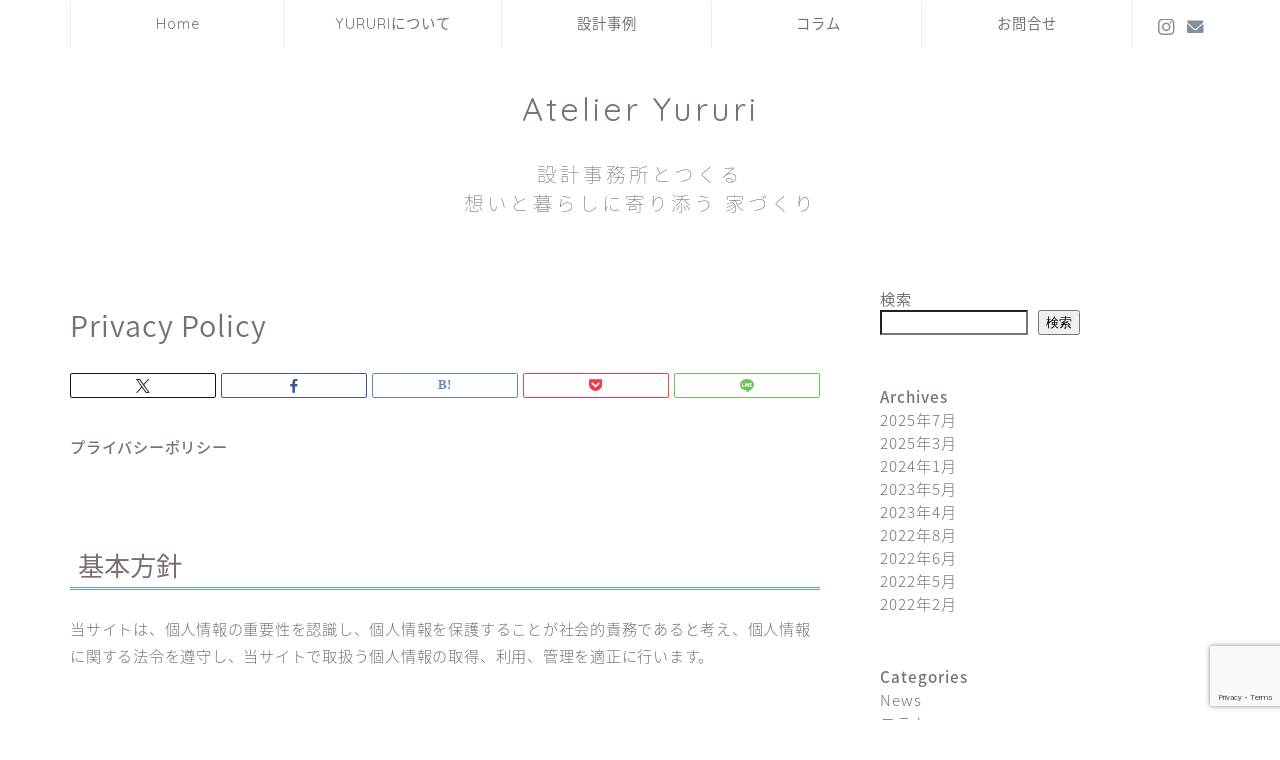

--- FILE ---
content_type: text/html; charset=utf-8
request_url: https://www.google.com/recaptcha/api2/anchor?ar=1&k=6LcDqMsdAAAAAIXT8sqvuroM1fVNX6gwzDY9um6W&co=aHR0cHM6Ly9hdGVsaWVyLXl1cnVyaS5uZXQ6NDQz&hl=en&v=PoyoqOPhxBO7pBk68S4YbpHZ&size=invisible&anchor-ms=20000&execute-ms=30000&cb=nqqszfgvik12
body_size: 48648
content:
<!DOCTYPE HTML><html dir="ltr" lang="en"><head><meta http-equiv="Content-Type" content="text/html; charset=UTF-8">
<meta http-equiv="X-UA-Compatible" content="IE=edge">
<title>reCAPTCHA</title>
<style type="text/css">
/* cyrillic-ext */
@font-face {
  font-family: 'Roboto';
  font-style: normal;
  font-weight: 400;
  font-stretch: 100%;
  src: url(//fonts.gstatic.com/s/roboto/v48/KFO7CnqEu92Fr1ME7kSn66aGLdTylUAMa3GUBHMdazTgWw.woff2) format('woff2');
  unicode-range: U+0460-052F, U+1C80-1C8A, U+20B4, U+2DE0-2DFF, U+A640-A69F, U+FE2E-FE2F;
}
/* cyrillic */
@font-face {
  font-family: 'Roboto';
  font-style: normal;
  font-weight: 400;
  font-stretch: 100%;
  src: url(//fonts.gstatic.com/s/roboto/v48/KFO7CnqEu92Fr1ME7kSn66aGLdTylUAMa3iUBHMdazTgWw.woff2) format('woff2');
  unicode-range: U+0301, U+0400-045F, U+0490-0491, U+04B0-04B1, U+2116;
}
/* greek-ext */
@font-face {
  font-family: 'Roboto';
  font-style: normal;
  font-weight: 400;
  font-stretch: 100%;
  src: url(//fonts.gstatic.com/s/roboto/v48/KFO7CnqEu92Fr1ME7kSn66aGLdTylUAMa3CUBHMdazTgWw.woff2) format('woff2');
  unicode-range: U+1F00-1FFF;
}
/* greek */
@font-face {
  font-family: 'Roboto';
  font-style: normal;
  font-weight: 400;
  font-stretch: 100%;
  src: url(//fonts.gstatic.com/s/roboto/v48/KFO7CnqEu92Fr1ME7kSn66aGLdTylUAMa3-UBHMdazTgWw.woff2) format('woff2');
  unicode-range: U+0370-0377, U+037A-037F, U+0384-038A, U+038C, U+038E-03A1, U+03A3-03FF;
}
/* math */
@font-face {
  font-family: 'Roboto';
  font-style: normal;
  font-weight: 400;
  font-stretch: 100%;
  src: url(//fonts.gstatic.com/s/roboto/v48/KFO7CnqEu92Fr1ME7kSn66aGLdTylUAMawCUBHMdazTgWw.woff2) format('woff2');
  unicode-range: U+0302-0303, U+0305, U+0307-0308, U+0310, U+0312, U+0315, U+031A, U+0326-0327, U+032C, U+032F-0330, U+0332-0333, U+0338, U+033A, U+0346, U+034D, U+0391-03A1, U+03A3-03A9, U+03B1-03C9, U+03D1, U+03D5-03D6, U+03F0-03F1, U+03F4-03F5, U+2016-2017, U+2034-2038, U+203C, U+2040, U+2043, U+2047, U+2050, U+2057, U+205F, U+2070-2071, U+2074-208E, U+2090-209C, U+20D0-20DC, U+20E1, U+20E5-20EF, U+2100-2112, U+2114-2115, U+2117-2121, U+2123-214F, U+2190, U+2192, U+2194-21AE, U+21B0-21E5, U+21F1-21F2, U+21F4-2211, U+2213-2214, U+2216-22FF, U+2308-230B, U+2310, U+2319, U+231C-2321, U+2336-237A, U+237C, U+2395, U+239B-23B7, U+23D0, U+23DC-23E1, U+2474-2475, U+25AF, U+25B3, U+25B7, U+25BD, U+25C1, U+25CA, U+25CC, U+25FB, U+266D-266F, U+27C0-27FF, U+2900-2AFF, U+2B0E-2B11, U+2B30-2B4C, U+2BFE, U+3030, U+FF5B, U+FF5D, U+1D400-1D7FF, U+1EE00-1EEFF;
}
/* symbols */
@font-face {
  font-family: 'Roboto';
  font-style: normal;
  font-weight: 400;
  font-stretch: 100%;
  src: url(//fonts.gstatic.com/s/roboto/v48/KFO7CnqEu92Fr1ME7kSn66aGLdTylUAMaxKUBHMdazTgWw.woff2) format('woff2');
  unicode-range: U+0001-000C, U+000E-001F, U+007F-009F, U+20DD-20E0, U+20E2-20E4, U+2150-218F, U+2190, U+2192, U+2194-2199, U+21AF, U+21E6-21F0, U+21F3, U+2218-2219, U+2299, U+22C4-22C6, U+2300-243F, U+2440-244A, U+2460-24FF, U+25A0-27BF, U+2800-28FF, U+2921-2922, U+2981, U+29BF, U+29EB, U+2B00-2BFF, U+4DC0-4DFF, U+FFF9-FFFB, U+10140-1018E, U+10190-1019C, U+101A0, U+101D0-101FD, U+102E0-102FB, U+10E60-10E7E, U+1D2C0-1D2D3, U+1D2E0-1D37F, U+1F000-1F0FF, U+1F100-1F1AD, U+1F1E6-1F1FF, U+1F30D-1F30F, U+1F315, U+1F31C, U+1F31E, U+1F320-1F32C, U+1F336, U+1F378, U+1F37D, U+1F382, U+1F393-1F39F, U+1F3A7-1F3A8, U+1F3AC-1F3AF, U+1F3C2, U+1F3C4-1F3C6, U+1F3CA-1F3CE, U+1F3D4-1F3E0, U+1F3ED, U+1F3F1-1F3F3, U+1F3F5-1F3F7, U+1F408, U+1F415, U+1F41F, U+1F426, U+1F43F, U+1F441-1F442, U+1F444, U+1F446-1F449, U+1F44C-1F44E, U+1F453, U+1F46A, U+1F47D, U+1F4A3, U+1F4B0, U+1F4B3, U+1F4B9, U+1F4BB, U+1F4BF, U+1F4C8-1F4CB, U+1F4D6, U+1F4DA, U+1F4DF, U+1F4E3-1F4E6, U+1F4EA-1F4ED, U+1F4F7, U+1F4F9-1F4FB, U+1F4FD-1F4FE, U+1F503, U+1F507-1F50B, U+1F50D, U+1F512-1F513, U+1F53E-1F54A, U+1F54F-1F5FA, U+1F610, U+1F650-1F67F, U+1F687, U+1F68D, U+1F691, U+1F694, U+1F698, U+1F6AD, U+1F6B2, U+1F6B9-1F6BA, U+1F6BC, U+1F6C6-1F6CF, U+1F6D3-1F6D7, U+1F6E0-1F6EA, U+1F6F0-1F6F3, U+1F6F7-1F6FC, U+1F700-1F7FF, U+1F800-1F80B, U+1F810-1F847, U+1F850-1F859, U+1F860-1F887, U+1F890-1F8AD, U+1F8B0-1F8BB, U+1F8C0-1F8C1, U+1F900-1F90B, U+1F93B, U+1F946, U+1F984, U+1F996, U+1F9E9, U+1FA00-1FA6F, U+1FA70-1FA7C, U+1FA80-1FA89, U+1FA8F-1FAC6, U+1FACE-1FADC, U+1FADF-1FAE9, U+1FAF0-1FAF8, U+1FB00-1FBFF;
}
/* vietnamese */
@font-face {
  font-family: 'Roboto';
  font-style: normal;
  font-weight: 400;
  font-stretch: 100%;
  src: url(//fonts.gstatic.com/s/roboto/v48/KFO7CnqEu92Fr1ME7kSn66aGLdTylUAMa3OUBHMdazTgWw.woff2) format('woff2');
  unicode-range: U+0102-0103, U+0110-0111, U+0128-0129, U+0168-0169, U+01A0-01A1, U+01AF-01B0, U+0300-0301, U+0303-0304, U+0308-0309, U+0323, U+0329, U+1EA0-1EF9, U+20AB;
}
/* latin-ext */
@font-face {
  font-family: 'Roboto';
  font-style: normal;
  font-weight: 400;
  font-stretch: 100%;
  src: url(//fonts.gstatic.com/s/roboto/v48/KFO7CnqEu92Fr1ME7kSn66aGLdTylUAMa3KUBHMdazTgWw.woff2) format('woff2');
  unicode-range: U+0100-02BA, U+02BD-02C5, U+02C7-02CC, U+02CE-02D7, U+02DD-02FF, U+0304, U+0308, U+0329, U+1D00-1DBF, U+1E00-1E9F, U+1EF2-1EFF, U+2020, U+20A0-20AB, U+20AD-20C0, U+2113, U+2C60-2C7F, U+A720-A7FF;
}
/* latin */
@font-face {
  font-family: 'Roboto';
  font-style: normal;
  font-weight: 400;
  font-stretch: 100%;
  src: url(//fonts.gstatic.com/s/roboto/v48/KFO7CnqEu92Fr1ME7kSn66aGLdTylUAMa3yUBHMdazQ.woff2) format('woff2');
  unicode-range: U+0000-00FF, U+0131, U+0152-0153, U+02BB-02BC, U+02C6, U+02DA, U+02DC, U+0304, U+0308, U+0329, U+2000-206F, U+20AC, U+2122, U+2191, U+2193, U+2212, U+2215, U+FEFF, U+FFFD;
}
/* cyrillic-ext */
@font-face {
  font-family: 'Roboto';
  font-style: normal;
  font-weight: 500;
  font-stretch: 100%;
  src: url(//fonts.gstatic.com/s/roboto/v48/KFO7CnqEu92Fr1ME7kSn66aGLdTylUAMa3GUBHMdazTgWw.woff2) format('woff2');
  unicode-range: U+0460-052F, U+1C80-1C8A, U+20B4, U+2DE0-2DFF, U+A640-A69F, U+FE2E-FE2F;
}
/* cyrillic */
@font-face {
  font-family: 'Roboto';
  font-style: normal;
  font-weight: 500;
  font-stretch: 100%;
  src: url(//fonts.gstatic.com/s/roboto/v48/KFO7CnqEu92Fr1ME7kSn66aGLdTylUAMa3iUBHMdazTgWw.woff2) format('woff2');
  unicode-range: U+0301, U+0400-045F, U+0490-0491, U+04B0-04B1, U+2116;
}
/* greek-ext */
@font-face {
  font-family: 'Roboto';
  font-style: normal;
  font-weight: 500;
  font-stretch: 100%;
  src: url(//fonts.gstatic.com/s/roboto/v48/KFO7CnqEu92Fr1ME7kSn66aGLdTylUAMa3CUBHMdazTgWw.woff2) format('woff2');
  unicode-range: U+1F00-1FFF;
}
/* greek */
@font-face {
  font-family: 'Roboto';
  font-style: normal;
  font-weight: 500;
  font-stretch: 100%;
  src: url(//fonts.gstatic.com/s/roboto/v48/KFO7CnqEu92Fr1ME7kSn66aGLdTylUAMa3-UBHMdazTgWw.woff2) format('woff2');
  unicode-range: U+0370-0377, U+037A-037F, U+0384-038A, U+038C, U+038E-03A1, U+03A3-03FF;
}
/* math */
@font-face {
  font-family: 'Roboto';
  font-style: normal;
  font-weight: 500;
  font-stretch: 100%;
  src: url(//fonts.gstatic.com/s/roboto/v48/KFO7CnqEu92Fr1ME7kSn66aGLdTylUAMawCUBHMdazTgWw.woff2) format('woff2');
  unicode-range: U+0302-0303, U+0305, U+0307-0308, U+0310, U+0312, U+0315, U+031A, U+0326-0327, U+032C, U+032F-0330, U+0332-0333, U+0338, U+033A, U+0346, U+034D, U+0391-03A1, U+03A3-03A9, U+03B1-03C9, U+03D1, U+03D5-03D6, U+03F0-03F1, U+03F4-03F5, U+2016-2017, U+2034-2038, U+203C, U+2040, U+2043, U+2047, U+2050, U+2057, U+205F, U+2070-2071, U+2074-208E, U+2090-209C, U+20D0-20DC, U+20E1, U+20E5-20EF, U+2100-2112, U+2114-2115, U+2117-2121, U+2123-214F, U+2190, U+2192, U+2194-21AE, U+21B0-21E5, U+21F1-21F2, U+21F4-2211, U+2213-2214, U+2216-22FF, U+2308-230B, U+2310, U+2319, U+231C-2321, U+2336-237A, U+237C, U+2395, U+239B-23B7, U+23D0, U+23DC-23E1, U+2474-2475, U+25AF, U+25B3, U+25B7, U+25BD, U+25C1, U+25CA, U+25CC, U+25FB, U+266D-266F, U+27C0-27FF, U+2900-2AFF, U+2B0E-2B11, U+2B30-2B4C, U+2BFE, U+3030, U+FF5B, U+FF5D, U+1D400-1D7FF, U+1EE00-1EEFF;
}
/* symbols */
@font-face {
  font-family: 'Roboto';
  font-style: normal;
  font-weight: 500;
  font-stretch: 100%;
  src: url(//fonts.gstatic.com/s/roboto/v48/KFO7CnqEu92Fr1ME7kSn66aGLdTylUAMaxKUBHMdazTgWw.woff2) format('woff2');
  unicode-range: U+0001-000C, U+000E-001F, U+007F-009F, U+20DD-20E0, U+20E2-20E4, U+2150-218F, U+2190, U+2192, U+2194-2199, U+21AF, U+21E6-21F0, U+21F3, U+2218-2219, U+2299, U+22C4-22C6, U+2300-243F, U+2440-244A, U+2460-24FF, U+25A0-27BF, U+2800-28FF, U+2921-2922, U+2981, U+29BF, U+29EB, U+2B00-2BFF, U+4DC0-4DFF, U+FFF9-FFFB, U+10140-1018E, U+10190-1019C, U+101A0, U+101D0-101FD, U+102E0-102FB, U+10E60-10E7E, U+1D2C0-1D2D3, U+1D2E0-1D37F, U+1F000-1F0FF, U+1F100-1F1AD, U+1F1E6-1F1FF, U+1F30D-1F30F, U+1F315, U+1F31C, U+1F31E, U+1F320-1F32C, U+1F336, U+1F378, U+1F37D, U+1F382, U+1F393-1F39F, U+1F3A7-1F3A8, U+1F3AC-1F3AF, U+1F3C2, U+1F3C4-1F3C6, U+1F3CA-1F3CE, U+1F3D4-1F3E0, U+1F3ED, U+1F3F1-1F3F3, U+1F3F5-1F3F7, U+1F408, U+1F415, U+1F41F, U+1F426, U+1F43F, U+1F441-1F442, U+1F444, U+1F446-1F449, U+1F44C-1F44E, U+1F453, U+1F46A, U+1F47D, U+1F4A3, U+1F4B0, U+1F4B3, U+1F4B9, U+1F4BB, U+1F4BF, U+1F4C8-1F4CB, U+1F4D6, U+1F4DA, U+1F4DF, U+1F4E3-1F4E6, U+1F4EA-1F4ED, U+1F4F7, U+1F4F9-1F4FB, U+1F4FD-1F4FE, U+1F503, U+1F507-1F50B, U+1F50D, U+1F512-1F513, U+1F53E-1F54A, U+1F54F-1F5FA, U+1F610, U+1F650-1F67F, U+1F687, U+1F68D, U+1F691, U+1F694, U+1F698, U+1F6AD, U+1F6B2, U+1F6B9-1F6BA, U+1F6BC, U+1F6C6-1F6CF, U+1F6D3-1F6D7, U+1F6E0-1F6EA, U+1F6F0-1F6F3, U+1F6F7-1F6FC, U+1F700-1F7FF, U+1F800-1F80B, U+1F810-1F847, U+1F850-1F859, U+1F860-1F887, U+1F890-1F8AD, U+1F8B0-1F8BB, U+1F8C0-1F8C1, U+1F900-1F90B, U+1F93B, U+1F946, U+1F984, U+1F996, U+1F9E9, U+1FA00-1FA6F, U+1FA70-1FA7C, U+1FA80-1FA89, U+1FA8F-1FAC6, U+1FACE-1FADC, U+1FADF-1FAE9, U+1FAF0-1FAF8, U+1FB00-1FBFF;
}
/* vietnamese */
@font-face {
  font-family: 'Roboto';
  font-style: normal;
  font-weight: 500;
  font-stretch: 100%;
  src: url(//fonts.gstatic.com/s/roboto/v48/KFO7CnqEu92Fr1ME7kSn66aGLdTylUAMa3OUBHMdazTgWw.woff2) format('woff2');
  unicode-range: U+0102-0103, U+0110-0111, U+0128-0129, U+0168-0169, U+01A0-01A1, U+01AF-01B0, U+0300-0301, U+0303-0304, U+0308-0309, U+0323, U+0329, U+1EA0-1EF9, U+20AB;
}
/* latin-ext */
@font-face {
  font-family: 'Roboto';
  font-style: normal;
  font-weight: 500;
  font-stretch: 100%;
  src: url(//fonts.gstatic.com/s/roboto/v48/KFO7CnqEu92Fr1ME7kSn66aGLdTylUAMa3KUBHMdazTgWw.woff2) format('woff2');
  unicode-range: U+0100-02BA, U+02BD-02C5, U+02C7-02CC, U+02CE-02D7, U+02DD-02FF, U+0304, U+0308, U+0329, U+1D00-1DBF, U+1E00-1E9F, U+1EF2-1EFF, U+2020, U+20A0-20AB, U+20AD-20C0, U+2113, U+2C60-2C7F, U+A720-A7FF;
}
/* latin */
@font-face {
  font-family: 'Roboto';
  font-style: normal;
  font-weight: 500;
  font-stretch: 100%;
  src: url(//fonts.gstatic.com/s/roboto/v48/KFO7CnqEu92Fr1ME7kSn66aGLdTylUAMa3yUBHMdazQ.woff2) format('woff2');
  unicode-range: U+0000-00FF, U+0131, U+0152-0153, U+02BB-02BC, U+02C6, U+02DA, U+02DC, U+0304, U+0308, U+0329, U+2000-206F, U+20AC, U+2122, U+2191, U+2193, U+2212, U+2215, U+FEFF, U+FFFD;
}
/* cyrillic-ext */
@font-face {
  font-family: 'Roboto';
  font-style: normal;
  font-weight: 900;
  font-stretch: 100%;
  src: url(//fonts.gstatic.com/s/roboto/v48/KFO7CnqEu92Fr1ME7kSn66aGLdTylUAMa3GUBHMdazTgWw.woff2) format('woff2');
  unicode-range: U+0460-052F, U+1C80-1C8A, U+20B4, U+2DE0-2DFF, U+A640-A69F, U+FE2E-FE2F;
}
/* cyrillic */
@font-face {
  font-family: 'Roboto';
  font-style: normal;
  font-weight: 900;
  font-stretch: 100%;
  src: url(//fonts.gstatic.com/s/roboto/v48/KFO7CnqEu92Fr1ME7kSn66aGLdTylUAMa3iUBHMdazTgWw.woff2) format('woff2');
  unicode-range: U+0301, U+0400-045F, U+0490-0491, U+04B0-04B1, U+2116;
}
/* greek-ext */
@font-face {
  font-family: 'Roboto';
  font-style: normal;
  font-weight: 900;
  font-stretch: 100%;
  src: url(//fonts.gstatic.com/s/roboto/v48/KFO7CnqEu92Fr1ME7kSn66aGLdTylUAMa3CUBHMdazTgWw.woff2) format('woff2');
  unicode-range: U+1F00-1FFF;
}
/* greek */
@font-face {
  font-family: 'Roboto';
  font-style: normal;
  font-weight: 900;
  font-stretch: 100%;
  src: url(//fonts.gstatic.com/s/roboto/v48/KFO7CnqEu92Fr1ME7kSn66aGLdTylUAMa3-UBHMdazTgWw.woff2) format('woff2');
  unicode-range: U+0370-0377, U+037A-037F, U+0384-038A, U+038C, U+038E-03A1, U+03A3-03FF;
}
/* math */
@font-face {
  font-family: 'Roboto';
  font-style: normal;
  font-weight: 900;
  font-stretch: 100%;
  src: url(//fonts.gstatic.com/s/roboto/v48/KFO7CnqEu92Fr1ME7kSn66aGLdTylUAMawCUBHMdazTgWw.woff2) format('woff2');
  unicode-range: U+0302-0303, U+0305, U+0307-0308, U+0310, U+0312, U+0315, U+031A, U+0326-0327, U+032C, U+032F-0330, U+0332-0333, U+0338, U+033A, U+0346, U+034D, U+0391-03A1, U+03A3-03A9, U+03B1-03C9, U+03D1, U+03D5-03D6, U+03F0-03F1, U+03F4-03F5, U+2016-2017, U+2034-2038, U+203C, U+2040, U+2043, U+2047, U+2050, U+2057, U+205F, U+2070-2071, U+2074-208E, U+2090-209C, U+20D0-20DC, U+20E1, U+20E5-20EF, U+2100-2112, U+2114-2115, U+2117-2121, U+2123-214F, U+2190, U+2192, U+2194-21AE, U+21B0-21E5, U+21F1-21F2, U+21F4-2211, U+2213-2214, U+2216-22FF, U+2308-230B, U+2310, U+2319, U+231C-2321, U+2336-237A, U+237C, U+2395, U+239B-23B7, U+23D0, U+23DC-23E1, U+2474-2475, U+25AF, U+25B3, U+25B7, U+25BD, U+25C1, U+25CA, U+25CC, U+25FB, U+266D-266F, U+27C0-27FF, U+2900-2AFF, U+2B0E-2B11, U+2B30-2B4C, U+2BFE, U+3030, U+FF5B, U+FF5D, U+1D400-1D7FF, U+1EE00-1EEFF;
}
/* symbols */
@font-face {
  font-family: 'Roboto';
  font-style: normal;
  font-weight: 900;
  font-stretch: 100%;
  src: url(//fonts.gstatic.com/s/roboto/v48/KFO7CnqEu92Fr1ME7kSn66aGLdTylUAMaxKUBHMdazTgWw.woff2) format('woff2');
  unicode-range: U+0001-000C, U+000E-001F, U+007F-009F, U+20DD-20E0, U+20E2-20E4, U+2150-218F, U+2190, U+2192, U+2194-2199, U+21AF, U+21E6-21F0, U+21F3, U+2218-2219, U+2299, U+22C4-22C6, U+2300-243F, U+2440-244A, U+2460-24FF, U+25A0-27BF, U+2800-28FF, U+2921-2922, U+2981, U+29BF, U+29EB, U+2B00-2BFF, U+4DC0-4DFF, U+FFF9-FFFB, U+10140-1018E, U+10190-1019C, U+101A0, U+101D0-101FD, U+102E0-102FB, U+10E60-10E7E, U+1D2C0-1D2D3, U+1D2E0-1D37F, U+1F000-1F0FF, U+1F100-1F1AD, U+1F1E6-1F1FF, U+1F30D-1F30F, U+1F315, U+1F31C, U+1F31E, U+1F320-1F32C, U+1F336, U+1F378, U+1F37D, U+1F382, U+1F393-1F39F, U+1F3A7-1F3A8, U+1F3AC-1F3AF, U+1F3C2, U+1F3C4-1F3C6, U+1F3CA-1F3CE, U+1F3D4-1F3E0, U+1F3ED, U+1F3F1-1F3F3, U+1F3F5-1F3F7, U+1F408, U+1F415, U+1F41F, U+1F426, U+1F43F, U+1F441-1F442, U+1F444, U+1F446-1F449, U+1F44C-1F44E, U+1F453, U+1F46A, U+1F47D, U+1F4A3, U+1F4B0, U+1F4B3, U+1F4B9, U+1F4BB, U+1F4BF, U+1F4C8-1F4CB, U+1F4D6, U+1F4DA, U+1F4DF, U+1F4E3-1F4E6, U+1F4EA-1F4ED, U+1F4F7, U+1F4F9-1F4FB, U+1F4FD-1F4FE, U+1F503, U+1F507-1F50B, U+1F50D, U+1F512-1F513, U+1F53E-1F54A, U+1F54F-1F5FA, U+1F610, U+1F650-1F67F, U+1F687, U+1F68D, U+1F691, U+1F694, U+1F698, U+1F6AD, U+1F6B2, U+1F6B9-1F6BA, U+1F6BC, U+1F6C6-1F6CF, U+1F6D3-1F6D7, U+1F6E0-1F6EA, U+1F6F0-1F6F3, U+1F6F7-1F6FC, U+1F700-1F7FF, U+1F800-1F80B, U+1F810-1F847, U+1F850-1F859, U+1F860-1F887, U+1F890-1F8AD, U+1F8B0-1F8BB, U+1F8C0-1F8C1, U+1F900-1F90B, U+1F93B, U+1F946, U+1F984, U+1F996, U+1F9E9, U+1FA00-1FA6F, U+1FA70-1FA7C, U+1FA80-1FA89, U+1FA8F-1FAC6, U+1FACE-1FADC, U+1FADF-1FAE9, U+1FAF0-1FAF8, U+1FB00-1FBFF;
}
/* vietnamese */
@font-face {
  font-family: 'Roboto';
  font-style: normal;
  font-weight: 900;
  font-stretch: 100%;
  src: url(//fonts.gstatic.com/s/roboto/v48/KFO7CnqEu92Fr1ME7kSn66aGLdTylUAMa3OUBHMdazTgWw.woff2) format('woff2');
  unicode-range: U+0102-0103, U+0110-0111, U+0128-0129, U+0168-0169, U+01A0-01A1, U+01AF-01B0, U+0300-0301, U+0303-0304, U+0308-0309, U+0323, U+0329, U+1EA0-1EF9, U+20AB;
}
/* latin-ext */
@font-face {
  font-family: 'Roboto';
  font-style: normal;
  font-weight: 900;
  font-stretch: 100%;
  src: url(//fonts.gstatic.com/s/roboto/v48/KFO7CnqEu92Fr1ME7kSn66aGLdTylUAMa3KUBHMdazTgWw.woff2) format('woff2');
  unicode-range: U+0100-02BA, U+02BD-02C5, U+02C7-02CC, U+02CE-02D7, U+02DD-02FF, U+0304, U+0308, U+0329, U+1D00-1DBF, U+1E00-1E9F, U+1EF2-1EFF, U+2020, U+20A0-20AB, U+20AD-20C0, U+2113, U+2C60-2C7F, U+A720-A7FF;
}
/* latin */
@font-face {
  font-family: 'Roboto';
  font-style: normal;
  font-weight: 900;
  font-stretch: 100%;
  src: url(//fonts.gstatic.com/s/roboto/v48/KFO7CnqEu92Fr1ME7kSn66aGLdTylUAMa3yUBHMdazQ.woff2) format('woff2');
  unicode-range: U+0000-00FF, U+0131, U+0152-0153, U+02BB-02BC, U+02C6, U+02DA, U+02DC, U+0304, U+0308, U+0329, U+2000-206F, U+20AC, U+2122, U+2191, U+2193, U+2212, U+2215, U+FEFF, U+FFFD;
}

</style>
<link rel="stylesheet" type="text/css" href="https://www.gstatic.com/recaptcha/releases/PoyoqOPhxBO7pBk68S4YbpHZ/styles__ltr.css">
<script nonce="A7ZFPoD68R-Rwy4TqLf0OQ" type="text/javascript">window['__recaptcha_api'] = 'https://www.google.com/recaptcha/api2/';</script>
<script type="text/javascript" src="https://www.gstatic.com/recaptcha/releases/PoyoqOPhxBO7pBk68S4YbpHZ/recaptcha__en.js" nonce="A7ZFPoD68R-Rwy4TqLf0OQ">
      
    </script></head>
<body><div id="rc-anchor-alert" class="rc-anchor-alert"></div>
<input type="hidden" id="recaptcha-token" value="[base64]">
<script type="text/javascript" nonce="A7ZFPoD68R-Rwy4TqLf0OQ">
      recaptcha.anchor.Main.init("[\x22ainput\x22,[\x22bgdata\x22,\x22\x22,\[base64]/[base64]/[base64]/bmV3IHJbeF0oY1swXSk6RT09Mj9uZXcgclt4XShjWzBdLGNbMV0pOkU9PTM/bmV3IHJbeF0oY1swXSxjWzFdLGNbMl0pOkU9PTQ/[base64]/[base64]/[base64]/[base64]/[base64]/[base64]/[base64]/[base64]\x22,\[base64]\x22,\x22AcOiJzAcCGUnXcOvOQYXagPDtm1Bw5lUWj1fTcOXaX3Cs2Vdw6B7w4tPaHpJw6rCgMKgQ25owplaw69xw4LDqinDvVvDvsKoZgrCpl/[base64]/CrDLCm3RmTAQ4w7PCkSYTwrzCn8O/worDhXU+wq8/[base64]/CvsO4w7AFfn/[base64]/[base64]/ChsKxYsKIw7XCqcK7w5lXwrsHLMK/B3fCs8KRw5/[base64]/DmMOyw6HDpmHDgsOKDjHCpMKVcyPDv8Onw6UsUMOqw53Cn2DDlMO5HMKgWsOMwrDDnhTCr8KtaMOrw57DrlhPw4RdWMOLwpXDsnIswpwQwpDCn3LDmBQ8wpHCo0HDpyw0DMKgZxvCjWR6E8OdQFcGMMK5IMKofj/Dni7DocOla3pTw4xcwpE3PsKFw5jCnMK1SlLCpsOtw4Y6w681woJwcQXCqMOdw7tdw6PDixPCngvCicOHC8O3ZAtacwpLw6TDkRobw5LDscOWwoDDpBxjbX/Ci8OPM8K+w6lrc1wrdcOhDMODCA1wUl7Du8OcXVhIwrVwwocSLcOcw7nDnMOZO8OOwpUkeMOMwr7Ci0jDsA1ZGlJVdMO1w7sMwoNSZkgww7bDpFbDjMOnLMOdfD7Ck8K6w7Itw4cIJMO4LHHDgFvCs8OHw5F/Z8KlXV8hw5nCiMOSw7BYw5bDh8KVVMOLPD5Owq1hGy5/woxrw6fCmCfDk3DClsKmwrzCocKRSBLCn8K5XjsXwrvCgh0dwrphTjBww5vDnsOJw4/DnMK4fsKFwq/ChMO6R8O2UsOoBMOwwro7UMOmM8KTKsONN2XDonLCqTXDo8O0NkTChMKZV0LDs8OaGsKQasKrGsO4w4DDmTXDv8Kww5MVEsKmd8OeGnQfecOjw7/Cm8K/w7lFwozDtiTCk8OEPyrCgcOkeFNCwovDjcKDwqg8wqvChnTCpMO4w6VawrnCuMKkF8Kzw4g7dG4nDG/DqsKqBMKQwp7DumvDpcKkwp3CpsKlwpjDpTQCAiLCjUzCki8cVBphw7ErVsK7Smd+w5fDvh/Dk1bChsKJHcKLwqYYccOewpLDrm7DuAI4w5rCn8OiUFMDwrrCvGVHXcKSJF3DrcObEcOjwqsJwq0Kwqwkw6zDgxTCuMKRw68Nw7vCicKfw6laVybCsB7Cj8O/w5lzw7HCrU/[base64]/USTCr8K2ABrDuw7CozjCpMKtMMO0wokMwr3DpUhMIDt7w4EVwo04N8KhQG/DhSJOQ27DisKPwoxLZMKARcOkwpUNF8OSw4tELX8TwoLDn8KiAH3Dl8Kdwo7Cn8KMDBt/[base64]/wpg8KBPCu8Kmwp/[base64]/[base64]/Crmx/w5vCvkrDhjbCiC7DicO/woknw6fCvRrCvQhuw6V/wpvDisOZw7QFdFLCj8KnWDV2b1dmwphVFXXCkMOJXsKUJWBJwox6wpp/OsKKTcO4w5fDl8Knw5DDoDwHeMKkBHTCtEJSNRMbw5VsGnRVYMKCH09/Y2BXVltQaD4RGMKoF1Rhw7DDgn7Dm8Okw6oOw77Cpy3DiEAsY8OUw6/DhEolIMOjEm3ChcO/[base64]/[base64]/[base64]/CqsKwe8OrUTURw5pKfsKGbMKKMFhcw4QdHwnCqHlPH30dw7fCs8KlwrRHwrzDuMOHej/DtxLDpsKvSsOAwp/DlDHCq8O5EcKWO8OubFpBw40Ab8K7CMO0EcK/w7PDpzbDh8OBw4kvK8ODNUTDnlh+wrMoY8OGHSZhasO1wqZ/[base64]/I8KtQ8KgaU5HYg/DnMKpw73CmcK8fcO/w7PChykmwqTCvcKURcKpwrxuwoTDiRcYwpPCusOMUcOiBMKLwrzCrMOdPsOtwrdww4vDqMKSXGwYwq/CuVdtw5htPmtDw6rDiSjCvhjDksOUfxzCtcOcb3UzeSIMwoIALQUrVMO7bE1QCXAXKhJ/a8Oib8KsE8KPbcKswoAURcO7O8OjLlrCi8OAWlHCvzfCmMObRsOjSX5iTcK9XTPCi8OHR8Okw5t2U8K5S13DslZnQsOawp7Dt1XDl8KAPi4eO0bDmip/w6pCTcKOw7vCoRVQwqBHwpzCjjHDqWXCt1DCtcKNwodVZMK9EsKuw7EvwqrDrwjDs8Kzw5rDqMO5CcK4AcOheWFvwrTCszXCmwrDklR8w6V/w5zCjcOowrVNTMOKYcOawrrDgsK4QcOywrzCvF/DtgLCgx/DmGw3woIAf8KIw6I4El8ww6bDmGYxADXDowPDscOnQXgowo7CqBvCgUIGw45dwqzCjMOfwrtVScK6J8OAb8Obw71zwqHCnhkbN8KfHMKEw7fCoMKow4vDiMKabcKJw6LCssOdw67CicK0w6c6wo5/Vz0bM8KzwoHDqMOzAW5yOXQjw6kbNDvCgcOZH8O8w7bDnMOywqPDksO6HMOVIyzDv8KpOsOiXS7DpsKXw5l/wrnChsKKw43DjU3DkC/DgsKsXD3DiXLCkA1owo/Cp8Oww58UwrXCtsKvCsK5wpvCucKtwp1TRMKNw63DiRzDmGzDlXzDgkDDp8OjVMOEwoLCmcODwovDuMOzw7vCs3fCqcOCDMOGUCfDjsOOEcK/wpUCXnIJOcOAZcO5L0hcKmbDjsKIw5DCk8O8w5xzwpwKFwLDoFXDpHDDtcOowprDtWkyw6ZFWRkEw7PDoBPDkDwkI0jDrV94w7PDmR/DpcKiw7HDnB/CuMKxw4Ugw5Z1wq5FwprCjsORw57CkWBhSSAsECgRwpvDoMKhwq7CjMKuw5TDm1/Dqww3aDMpOsKJIWbDhDZDw4jCn8KCdsOgwppcBMKuwqjCssOIwq4qwojDhsOyw6/DscKeEMKIbBXCisKQw5TCvT7DoDXCqsK2wrzDoB9lwpkxw7ppw6/DisKjV1xEBCvDsMKmOAjCo8Ovw4PDuEFvw4jDnUzCksK/w7LClhHCpjcdWAIRwonDqVnCtmVFT8OqwocpKg/DtA8NT8KUw4PDiXJ/[base64]/[base64]/CucOcZ8OpV8O2dhfCnXXCky7DsH/CmMK7XcOjNsOPFG/Dnj7DpAHDicOrwr3ClcKww7wzfMOlw7pnNxrDoEjCq2rCjVHDsj06bF3CkcOxw5fDv8K5wp7Cm0VWW3bCqHtVVMKYw5bDs8Kxwp7CjFbDkz4tfWYuFV9LXX/[base64]/NANyIHLCusOpw77Cv0rDk8OQbsOiVcOCUzLDs8KFZcOdR8K1GAjClg8pLAPCtcKfaMO+w53DlMK/c8Oqw5o0wrEHwoDDi18iZRHCujLDqxwWCsO6L8OQYcOYYMOtN8OkwpB3w6PDqynDjcKNesO0w6HDr1HCucK9w4kCWBU+w49gw53DhCHCj0zDkx4nY8O1M8Ouw4BlBMKyw55gakvDunVjwpvDrg/[base64]/[base64]/DtCRKMU/[base64]/Di1cBwrovw6TDjQjDonnDtx7DrcO5F8KHw5dXw5UKw6kWOsKrwrjCukxeb8OedX/DkkrDkcOech7DqCJ4S05ef8KiBi4vwr4CwoXDrlRtw6vDtMKew5/CnCYzDsKFwr7Dv8O7woxzwq4uNWYtTSDCtSTDoAnDh0rCqMOKE8K5w4zDtSzChycLwogWXsKoGU/[base64]/CXRvw6RPwosRwpbDhcO/wr0UIVTCscKMw71eVywRwrE/[base64]/CusOUwrU3EsKSTsODwo1pwpJow43DmzlGwoo8woJuUMO8NgY2w5TDgMOOcU3DqMKgw5xIwrkNwrFAIAXCi2HDo2zClDghLhwlTsK8McKRw6sWcz7Dk8Kow6XCg8KZE3HDozbCksOOGcOQMi7ChMKiw5k7w547wrTDqXEzwq/DlzHCosKxw6xCFxdhw44yw6HDlMOLdmXDkyvCrsOsacOaaDZPw7bDpWLCmTAABcOJwr91VcO8YVx+wrMjfsOmesOre8OCVk80woQKwp3DlsO8w77DrcK5wrNgwqPDicKSZcO/OcORDV3CmX/DgkHCv2k/wqjDvMOSw6snworDuMK0JsKfw7V7w6PCgMO/w7vDjsObw4fDlGrCqHfDhl9MccKHD8OpdAFJwpd6wr5NwpnDvMOUOGrDkFdAGsOSKQHDrwBTF8OHwobCmMOkwp7CiMOEFkvDuMKjw6kiw5TDt3TDszctwrXDtCwYwoPDm8K6f8OXwrrDgcKEUTUjwrPCumUXDcO0woIkecOCw6I+WkBxKsOoXMKxSk/DhwV1wqV0w4LDvMOLwq8CSMOjw4zCjcOCwrTDgn7Dp0A9wr7CvMKhwrfDl8OzccK/[base64]/wqjDncKYdHVqFSA4EkZ/Gj3Dm8KWwqQiw4NOJ8Oja8OUw7zCjMO/G8KiwonCpF81McOwJ1TCiXgCw7bDtgfCsX48TMOww4JSw7/[base64]/[base64]/AsKVw698wpxzCGrDiSx3wr5pw6vCusKuw6gEL8ORwrnClcOfL3vCmcKPwp4Uw4x8w6kyGcKsw5hDw5MoCinCoT7Dr8KSw6E/wp9lwp/Cr8KpeMKOTQLDkMOkNMONeVzCqMKuLB7DmE0DPiPCplzDvVc8HMOTU8K4w77DpMOha8Opw7lqw4tdR3MUw5Ydw7DCksK2esKnw49lwqMJZcOAwovCpcOEw6o8V8KrwrlgwpfCsx/[base64]/DsKDCizCq8O1R0JGFTBkwpdwMTFaGsKQwqgQcAwdw7Iow6vDuCDDgkFIw5pncTDDtMKowq4wTsOywpUowoDDr1zCoHZYGl/ClMKaHsOyB0jDi0XDjhdsw7LChWhGKcK4wr9KUy7DusOcwpjDj8OswrbCssKwd8KDCMKid8ONa8OSwphxQsKKJBkowrDDsnTDm8OTZ8Oqw7UeUsOiR8O7w5hcw70mwqvCmMKUfArDozbCqTIjwobCrX3Cm8ORasOMwrU+YMKYQzF7w74rYsOYKGNFc2Fkw6rCusK/[base64]/CosOwEsKZwr3CjMKeCcKEZsOYaxjCtsOQBATDoMOXPz8yw6o/a3Mwwq1rw5M3OsOLw4oyw5jCrcKJwrl/GBDCsl5iSlXDmmPCucKPw6LCmcKRJsO4wofCtnNVw5xdXMKZw4h1JWTCucKGaMKAwpwJwrh3H1kCP8Oyw6fDgcOCaMK3AcOuw4PCqioRw63CvsKjPMKdMSXDpkARwrrDk8K9wrHCkcKKw5djEMOZw6AAGMKUU1k0wo3DhAcXH38OOQPDhmbDoDwyeh/CksO7w6JkXsKKKFpnw4JpQMOGwol/[base64]/CjQnDmsKQw6LCnFHDoh/ChsKZBhlpL8OLw7JTwrjCpsOYwrMOwr1ew6kPR8KrwpvDrcKKG1jChcOpwq8bw6zDmSwsw7XDlsKSDnERfyvCjBNDOcObfybDnsKTwr/CggHCn8OQw4TCscKYw4ELasKSQcKgLcO/wqXDtHJgwrVIwoXCljo2GsKsNMKQUg3Do0MBHsOGwr3CmcKlTSYaJR7CsXvCjSXCtFogHcOEasODWGfCrnLDhwvDrXPCi8OxLsOjw7HCjcOtwrsrYyzDj8KBBcOlwo3DoMOsZ8O8FhgMaRPDucONHsKsWXgowq8gwq7Cu2kWw4vDosKYwosSw7wufF4/LhJqwrcywqfCkXhoWsKrwqXDvjVNPFnDhjRrVMOTN8OWcwvDiMOZwoExIMKvOAl/w5k5w7nDscO/JxnDg2PDrcKMFWYhw6LCrcK6w5PCt8OCwrPCtXUCw6/CljnCqMOJAlh0QCZWwr3Cl8Osw5DClsKfw4xqUStVbG8rwrbClE3DqnTCpsObw5vDnsKIbnbDnHPCi8OLw5jDkMOQwp4lMB7ChgxIRDDCrMKrG2TCh0/Dm8OkwqnCmGcNaCpKw6DDtF3CtipMF10hw7LDiDtZVBZFHsKifMOtC1jDlsKua8K4w6QFXzdHwpLCisKGOcK7LHkCCsOXwrHCoyzDoQkjwrzDoMKNwp/CmsOlw4TDrsK8wqI6w7/DiMKwC8KZwqPChCF/wq4ac3XCm8KUw7PDncOeL8ODRFzDgcKnczXDnhnDvcKZw5hoPMK0w7XCgU/[base64]/Cj8Kyw4cYCWIWwqDCpGhqwoXDtsObZCURSTZQw5Zwwo7CtsOewo3CpDDDs8OeJsK3worCmQnDkHHDii0fbMO5cmjDm8O0RcOzwo1zwpjCqDnCiMKPwo07w6FMw73DmnphesKgEFEYwqtaw6dFw7rCrxYZMMKtwr1vw67DqsOxw57Diis9LCjDnMK6wqt/w43CiwU6BMOyIMOew4NFw5FbaizDpMK6wo3DjxIYwoLCkGhqw47CiRM2wq3DpkZSw4J2CzLClWbDtsKdwqrCqMKawq0Tw7fCr8KDd3nDpcKWMMKbwqd8wpcFw5LCkwcqwqYdwqzDlRNWw6LDmMORwqFZan7DsGIpw6bCkFvDvXjCvMOdPMKQa8K7wrfCgsKdwq/CtsKmJsKzwo/[base64]/w4snwrXDo8KGDyA/wrxOw7bCpW3CmsOdLMOJLcO6wqbDoMKhbF8bwrAQQy0bKcKhw6DCkzvDvMKVwqsed8KqNBwiw7bDq17DpjfDtmXCicO3wptNVcKgwojCjcKsa8KiwplAw47CkGTDoMOOWcKdwrkJwoVme0lNwpzCpMO+ZEpEwqRLw6rCu3Zpw7g7MBUrw6ouw7fDpMOwGlwZaw/[base64]/CmMOjf1Eaw7LCr8OEw5wVwpUMw7PCkiNWwoPDnAFjw6PCucOpPcK0wqgQcsK9wpxfw7gUw7nDnsO7w4lsAsOqw6vChsKKw5dxwr/CrcOtw6nDv0zCuD8nFBzDi2ZJBThHZcOucsOMw6o/wqJ/w77Du0Qdw4E6w4/DmxXCp8Kow6XDhMOrVMK0wrsJw7o/[base64]/CtCFga3DCs2Y5wpLCgShRU8KWO8KecHbDr0nCpGU0bsKkLsOAwr/Dg1Vyw7/DrMKYw69uezPCmFZGJRDDrg4kwqzDtlfCukTCj3RNwpY2w7PCtXFuIFIJdsK1YH0tZ8Otwq8Dwr8aw7Q4woQbQj/DrjhOB8OsccOWw6PClsKMw6DCkUcwe8Kow700fMOKF1oVVFZowoMSw4lbwrHDm8OyZcKHw7nCgMOPRBtKLH7DgsKswrAow4k7wrbDuBXDm8KtwptXw6bCpgnDlcKfDRgkeSHDr8OVDxsZw7fCvwTCjsKawqNiaFJ9w7MfBcO/YcO2w6cgwr8WIcK6w4/CuMOANMKwwp9MRBTCqlceRMKDeULCoUR4w4PCkWYxw5NlE8KveG7CoSzDiMOVQm/DnXV5w5YJTsK8McOua1gmEWLCuW/[base64]/PgIew40owr3CpsOrwqjCnMK8wr/[base64]/[base64]/DnWrDrsKTZ8K9wrVnwrZGw6XCgj5zw77CsQLDhcOkw5R7MHttwpvCikZkwokrecK8w6LCpks9w5nDh8KxGcKoAzrCpCLCtmVXwrpqwpAjDcKGbTldwrPCkcOKwp/[base64]/[base64]/DuMOxLsKPG8OdNyLCkcOtanF3wosGQsOVN8OxwobDkz0+HWnDpjQNw450wqMnZQA2GcKGdsKuwplWw64rwopDUcKpw6tow79/HcOIG8KDw4kLw7jDo8KzP1FKMwnCsMOpwrfDoMOIw4DCgsK3wpRhfkzDhcOkeMOowrXCtDIUWcKiw5USHmXCscOPwpjDhj7DnMOwMzfDiDXCqHFhbMOzAAjDusO3wqwrw7/Dl1M8NEs8B8OfwrsMS8KOwqEGSwLCv8OwI0zDoMKZw61tw7PCgsKYw7h3dggrw6nCvRVUw4p3Uiwaw5jDtMKjwp/Ds8KLwogqwoHDngoEwrjCnMK+LMK2wqRsWcKYGznCn23DocKLw6DCvltyZcOzw7wtE3Ake2PCmsOdE2zDlcOxwphVw4YlLHTDjysCwr/DqMOKw6/CsMK8w5RgW3omGkMgWinCucOrQnN+w5TCuybCtGYmwq8owqccwqfDr8O0wqgLw7fChMKZwrLDu03DkB/DjGt/wrkkYE/CvMOOwpXCnMK5w43DmMOaN8KNLMOYw5vCux/[base64]/fMKqCkDCksKcecOca1XCvEAiwq12cyLCnMKswrfDosOOw4zDpcOLaGwLwqLDnsKpwoUyS2PDusOVUFXDrcO5SE/DqsOHw5QSQcOIYcKWwowqSWnDg8Kew6zDvSXChMKcw43CvH/[base64]/Dp8KxC8KRAsO0wrzDq3FqwqfCuhXDmMKIwp/Dl8KCJMKlMisAw7LCvWV0wqgZw7JIGEpoQWbDgsOJwrtBVRByw77DoiHDqyLDgToTHGwZGSAOwrJqw6XDsMO4woPCisKpS8O1w5o8wqMNwq9CwqrDjMOfwpTCosK+KcKROyskDk5/[base64]/wobCusKJw6UawpBiwoHDgMK3McKnZcKXQjrDqMOXw7J+UQfDt8O9O3PDomTCtkfCj0kidhrCqAzDvklSBUl5acOBTcOcw5ZUHzbCowFqVMK3YDp9wqk3w6LDq8K4AMKVwp7CisKPw5NSw6d4O8KwbUvCo8OZacObw6zDhTHCocOiwrkwJsO/FBnCvcOuPDl9EsOtw5TDminDq8OhN1kJwpjDvTfClcORwqHDpcOtXxfDiMK0wpzCn1fCvkAsw4fDtcKPwooyw4kywpDCosK5w6jDt2PCh8Kbw5zDvC9Zw6lCwqIww5/CrcOcWMKfw613f8OWSMOpD07CosOPwponw5nDlg3Cjm9hBTTCl0YuwpDCk04LV23DggvCh8OMHcKKw48VZzzDqMKpMnEkw4zCpcOow7TChcK8WMOEwo9bElnCrMKOd2UZwqnCpkDCocOnw7TDnmLDlE/ClsKuU1QyNsKUw6olCFfCvcKvwrMhEnnCsMKuY8KdARk6McKxdCQqFcKiYMKjOlFAXMKQw7/[base64]/[base64]/[base64]/wos3wp3ComnDnwd+OcKbCXnCgsKzwpQMYCfDoTbCrzNSw6XDvcKWKMOKw4B7w73Cj8KpAyoLEcODw7TClsO8asOJS2XDjVcZaMKfwoXCsgpFw5YCwrUZCAnDi8KFQx/CuANeZ8Oiw6o4RHLDpX/DtsKxw7fDojPCjsKyw59LwqzDmi1SOHExFVZsw7sTw43CngLCtwvDs0JIw79mNE5QICDDt8OfGsOLw5AqIQZ0ZzXDu8KOckYjYhcoRcOLcsKDCQoiBATCrMOUDsK4NmMmeQZlAyRBwonCiDdZUcOswrXDqxnDnTsBw4svwpU4JA0qw6DCin/CqXDDncO4w4t2w4oST8O0w50ww7vClcK0PErDtsKgEcKvJ8KRwrPDrsOPw47DnCDCtD1WFx3CgXwnO3vDpMOlwpALw4jDpcK3w4HDkRE8wp04DXPCvRoiwp/DqB7Dil9+wrrDoGbDmQTDmsK+w6weGsOqNMKcw4zDu8KTaTghw5LDt8OXFRUSVsOkZQ/[base64]/DlMK0w5IEXwo5w5g/GMOdasKTKsOfwqRowp3DocONw6J3XcKJwp3DlwZ8wrDClsKNB8KswogvK8OmbcKTWcOsT8O6w6jDjXrDicKKJcKfZzvCtTzDmFQgwpxzw4PDllzDuHTCrcK/[base64]/CmwJEbMOlBlx+G8OjDVMZbgLCv8OkwoReO1HDqEjCgiXCm8KOW8Owwr0edMOYwrfDhW/CkznCpCDDr8KxMUYwwr1swoPCukPDnjsawodMKi1+ZMK7L8O2w7TCj8OhW3XDt8KqOcO3w4MMD8KrwqApw5/DvRQNWcKJZxBmY8O0woN5w7nCnT3CqX4GBVnDqcKcwrMKwoXChHDCrcKIwrxcw4Z0IjfCiBw1wqHClsKrKMKow4pLw4B+esOZRS0sw6DCjl3DjsOVw6p2dk5wJWDCtiXCpzUCwrPDhj3CpsOKRQbCr8K7eV/[base64]/CpA7CqwrDujYtwr8Zw5g/[base64]/PMKpB1EnX8OABMOtw7vCm8OKMFTDsi7CgF/[base64]/U1ZvwqgxWcKuw5/CslUsw5VzUTlJw7MJw7rDngxZRGplwo1qL8O6KsKDw5nDm8K9w4Ynw6XCvizCpMOYwokKfMKTwqhKwrp7IEwMw4xVRMKFIzTDrMOIP8ONY8KWJ8KAOMOoQD3CosOlNMOiw7kiYywpwpPDhk7DtjnCn8O/[base64]/[base64]/w4xQw4TCjXPCmcOVX0FhD8OnDlcIGgzDklB0b8K4w7gpJ8KUQUrChRcULkvDp8Kkw4rDnMK8w6HDimTDsMKpAk/CtcOpw7zDi8K6w6BfS3s/w7JjB8Kjw45Gw6VtdMKeBD3CvMK5w77Dv8KUwrvDsCYhw5kuFMK5w4DDqTTDusOsFMO0w4Bjw4ggw4NVwpNcRXLDjElew58bb8ORw7BtMsKrasOCMDFgw5HDugnDmXHCjVDCk0zCkm/CmHwiTSrCqkzDqQtna8Otw5UFwqoqw5svwqQXw5RwaMOhLDPDt0lzJ8KGw7sTSwpEwolWM8Krwopow4/[base64]/DgA5iwrnDvQA6woEswqNRCH/Dr8Kvwp8zw5l6MQ5gw61tw63Cn8KfKV9qB2TDlVLCq8KNwrjDlQUgw4UGw7/Dgi7DgsK2w6jCm2JAw5Nww50vf8KhwrfDnDfDvmdreSBmwqfCugDDgAXCtgpRwo3CsivCv2MXw7AHw4fDjB/DusKCe8KRwonDscOtw6sePi51w69HbcKuwpLChkfCpsKuw5M5wqrCoMOuw4zCpRcewo7DkTsZM8OKaDt8wqbDq8O4w6vDkiwDccO/esOqw7xDdMKcLylMwpsMOsOawoFvwoE6w5/Cmx03w6PDnsO7wo3Cl8OddUkyDcKyHBPDiDDDqgNbw6fCmMKtwqLCuRvDgsKBDzvDqMK7wrjCjMKlZirCin/Ckwgow7vDh8KnK8KkXcKdw4cFwpfDjMOOwpwtw7/[base64]/CocObw4DCq0vCuMKsAj0ww67CpnfCv2PDqFXDhMKgwpoLwoXCmsOpwqtcZCsSIcOYTkUnwr3CrxJJSzNHasOSRsO+wrXDtAEzwr/DkE9Xw5rDgsKQwoN9wojDq2zCjS3Dq8KxZcOOA8Opw5gdwq1dwo/CgMOXT35RKh/CocK5woNHw73ClF8owqQmbcKDwr7DrMOQLsOlwpvDj8K9w6MNw5QwGGdgwqc3CCPCrVjDsMOTF3/CjmXCqT9DK8O/woDDu3sdwqnCq8KjPXNKw6XDssOuKMKOIwPDvi/CthIhwqdQfDPCp8O3w6QKY13CsDjCo8KyF1nDvcKcFxtwFMK+MRpWwqjDmcOYZGY0w4VXbCUSw7sSDxHDkMKvwp4XN8Ovw4vClcO8KDPCk8Ouw4fDrQ/DrsObw74gw50+LmrCjsKbe8OdexbDsMKTDUDCkcOlwoBRW0I9w7QNPXJaUsOPwrB5wqTCk8OOw7B0U2PCgmADwohYw78gw7Qqw5s9w5jCpMOLw74NWMKPEHzCmMK5wr0xwr7DgXXDmcOxw4IlIUp/w4/DvcKbw7lRBBx7w5vCqEHCh8OddcKOw6TCglF3woJmw5g3wrzCqMKaw5Vfb0zDpAvDr0XCucKKT8KQwqcqw7vDqcO/JAHCoU/CqEHCtGzChcOKXcOjdMKQMX/DocKjwo/CrcOXVMK2w5nDtcO4TcK1OsK6AcOmw5tARMOuM8O+w7TCjcOEw6c2wo1pwok2w7EnwqnDosKjw57CicKKbCMsEiJMaxNzwqsGw7/DlsOpw67CiG/CocOqKBERwp5RMHB4w45AShXDoDfDsHw6woJUwqg5wpltwpgpwqTCjlRdccKqwrPCrC14w7bCi0HDgMOOTMKEw7jCkcK2w6/DmMKYw7TDnhvDiU9Zw5bDhFZQPsK6w4c+wrjDvlXDp8KgBsKVwqvDt8KlAMOrwogzDBrDgsKBTSdVYg5bCRdDdgXCi8KeQHQbwr5wwrIMDjxkwp/CocO2Skt9QcKNGhpIdTRWZsOTYcOaKsKQHcKfwrsowpd/wosZw7xhw6FNZSJtGnhbwpkVewfDpcKQw7Y+w5vCpXfDlj7DkcObwrbDnDXCk8O7fcKcw6gawpjClns2Ogs/G8OmNB8jFsOxLsKASgnCrgLDh8KnGhFPwokUwq4FwrjDncOtZXQITcKtw6XCgD/DuyfCiMOQwqHCm1ELcygqwppfwojCvFnDuGvChzFnwqHCj1vDs13CpwjDosOjw5Yjw5deC03CnMKMwpRJw6R9TcKZwqbDpcKxwobCvgoHwoDCjMKFfcOEwq/[base64]/DvzMxO2nCt8Ofw607aMK1VHQ4wpdlVytSw6vDlcO/w6LCiR8owqxyGBcewoFkw6PDnCZ2wqtLIsKFwq3ClMOUw4YXw7pHIMOpwoPDlcKGZsOawq7DsyLDhCPCp8OmwrbDnjEYIAxewqvCjzzCq8KkMifChgpmw5TDmFfCmwEXw4xXwrDDusOcwoFswoDCjC3Dp8OdwoFtDU0fwrMpNMKzwq/CiWnDrmrCixLCksODw7pdwqPDmMK8wr/[base64]/DowvCrRVXw5fCgMOFb8OAwofDnSvCgsOvWsOwR2BfPMKvDDFOw79owostw5Evw5ozw5tiXMOWwp5jw47CjsOawpMMwo3DgzFbVcKSLMOtIsKSwpnDhVM3EsKXL8OGBWnCigrCqkTDpUZGU3zCj28rw5/Dn0fCtF4fRcK5w6PDlcOLw5vCgCZ4RsOyTzA9w4wfw7LDiS/ClsKqw70Xw5fDicKvVsOGC8KEbsKZUMOiwqIbfcOJDDIAXMK6wrLCo8OhwpHCosKYw7vCpsOYHGBiLhLCksKuFHAVSR0/eyRcw5jCpMK2MQrCucOra3PCvHNTwpdaw5/CusK6w592C8O8wrAld0fCjMKMw7YCE1/[base64]/w5MnwpHDsDdGVMOGSMO5w7/[base64]/Dj8OrcDrDlB19w6/Dp8Kpw4/DjB3DgW/Cp8Okw4gCw5PCn3B6IMK8w4IewofDiArDugrDoMOUw4bCv0rCisO9wpXDj1XDqcOew6zDjcKwwpzCqEU8dcKJw7c+w4fDo8KdQUnCtMOpdGHDmDnDsSZywpzDiBbDjUrDksKtTUjCosKIwoJhQsKPShQ9BlfDtms5w79uUTjCnh/DtsKwwr4ywqYYwqJhHsO9w6lvOsKcw60oKylEw6PCi8OWecOWYyBkwrxkecOIwoMnA0tqw5nCmcOsw5AIT2PCgsO2GMOEwp3DhcKMw7jDmRLCqMKgHifDt1DDmU/Dgj4qcsKuwpvCvG7Cv3kRTg3DtD8Sw6vDpsKXA0Ajw4BxwoFtwrDDkcO8w588wpE2wobDmcKjOcOSX8KgBcKow77CjcO4wr4gdcObWEZRw63CscKnUVcjJX5YOlJ5w5zDl1UIDVgPcETCgjbDsCnDqG8vwo3CvgZRwpnDlADCrMODw7Q7SgEkQ8KoDG/DgsKfwpQZdQrCqVYvw53DisK/BcO8OCvChwATw6Qowq0jL8OlJsOVw6bDjMOIwpV6PQ1bbwLDoRnDryPDjsOqw50CdsKKwq7DilopFmrDuE/DpsKZwqXDsjU+w6/CosKHHMOSKFZ4w4fComMnwopyU8OMwqLCjW/CgcKyw4BYOMOyw77CmRjDrTbDiMOaAxxjwpM/HkV/bsKzwp0rAyDCsMOQwqYHw5LCncKCGhZHwphJwoXDn8K0XA0LbsOSY0dOw7dMw63Cp1V4PMKWw7BLfmcALk9uBBQ6wro3TcO1EcOKHh/CssOoaGnDhlLCusKvVMOQL2QEZcOgw7ZBY8OFVD7DgsOcGcKxw65SwrMfL1XDicO8acKST1DCucKCw4kOw6kVw6vCqsO5w7BkbVoqXsKDw6cfE8OXwqwVwqJ7wpNXL8KIcGPCqsO8G8KYV8K4MUHDusKJwprDjcOOXFIdw6zDmB9wIC/CvX/[base64]/DsMOEc8K4wqnCoisRw6FHX2fDpw7DvRwTw5w0MSLDgxcRwq9rw6BUIcKsTnpww4kDesOqEWokw6pMw4/Cj2o6w7tJw7BEw4bDmTlWJE1iK8KEF8KrNcK/IFsFW8K6wp/Cu8OAwoUlCcOgY8Kxw5rDssK3CMKGw4TDgWRwAMKcCU82XsO2wol0e3TDr8KkwrkMRG1PwpxJb8OYwqt0ZMOow7jDsXsqbwcew5Y1wowTD0sAW8ObI8KHJAvDg8O4woPCsgJ3W8KFcHo8wpLDosKTK8KjdMKqwrt2wrDCmhkaw60XS0nDhE8qw4c1Nz7Cr8OZSCh/[base64]/fsOSGsKSwrrCqjNAwqlvw7UTwrM1w6jChcKCwpPDgUXDlUvDn2ZUQ8O7bMOAwqpew5LDmCjDtcOnTcO+w6cBbxcMw4k0wqt/[base64]/w58pw7xuw7HDjDTDpcKAw4J4wpZBwrRpw4VSHMKySlHDtMOPw7HDncKdF8Oew43Dj1FRasOmTyzDuUF5BMK3CMOEwqVpdEIIwrkdwrrDjMK5THzCr8KvNsKhX8ONw7zCk3F5RcKFw6lqHCLDtyHCvhzCrsKDwr9iWWbChsKMw6/DqD5KIcO+w43DtMOGY0PDp8KSwrYzOjJgwqEmwrLDpcKPN8OZw4nCmMKnw4ETw5dFwqEGw43DusKsV8OCTVzDkcKKbk8/HWrCoypHdybCtsKmE8OswoQvw6Buw45Rw6vCr8KZwrBiw6DChsKFw5Nnw7TDo8OfwoMGF8OMKcOTcsOJDFplCBjCq8OmAsK7w5XDjsOpw6/Dqk8uwozCqUArNkPCmUzDmnbClMOVRxzCpsKuECk5w4jClMKKwrt8XMOOw5Ygw4IkwoEFDSpOYcKxwqxHwoTDmVvDtcKQXhbCvBLCjsKVwqRJPnhMERXDoMKpC8KhZcK3c8OHw4Y/[base64]\x22],null,[\x22conf\x22,null,\x226LcDqMsdAAAAAIXT8sqvuroM1fVNX6gwzDY9um6W\x22,1,null,null,null,1,[2,21,125,63,73,95,87,41,43,42,83,102,105,109,121],[1017145,391],0,null,null,null,null,0,null,0,null,700,1,null,0,\[base64]/76lBhn6iwkZoQoZnOKMAhmv8xEZ\x22,0,0,null,null,1,null,0,0,null,null,null,0],\x22https://atelier-yururi.net:443\x22,null,[3,1,1],null,null,null,1,3600,[\x22https://www.google.com/intl/en/policies/privacy/\x22,\x22https://www.google.com/intl/en/policies/terms/\x22],\x22cE0Lr8g+qAfd/7PHyYSupQ/9cWEeZ/5lx8uQezX4lZI\\u003d\x22,1,0,null,1,1769388548533,0,0,[68,124,249],null,[30],\x22RC-pylCsbEu4N-UqA\x22,null,null,null,null,null,\x220dAFcWeA6TiHf4aDkag8W6Fy5PoIKiuHtPlwZwbXc8SO5PmI7HqhU10wdszzVwqxPhKB425K7lBos7DX6zPAJdqFqDLokUbHRLhg\x22,1769471348571]");
    </script></body></html>